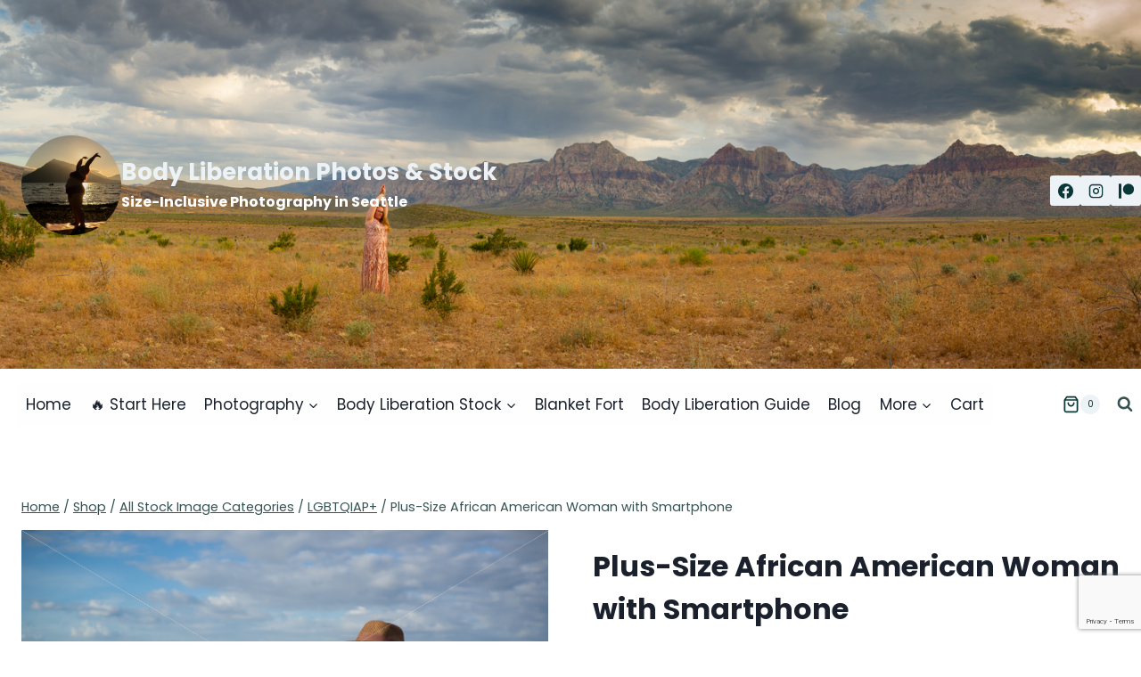

--- FILE ---
content_type: text/html; charset=utf-8
request_url: https://www.google.com/recaptcha/api2/anchor?ar=1&k=6LefZl8pAAAAAEU4tMPFrY_kAojY_U96AeoXYt-A&co=aHR0cHM6Ly9ib2R5bGliZXJhdGlvbnBob3Rvcy5jb206NDQz&hl=en&v=PoyoqOPhxBO7pBk68S4YbpHZ&size=invisible&anchor-ms=20000&execute-ms=30000&cb=rvg6dh1txm7b
body_size: 48471
content:
<!DOCTYPE HTML><html dir="ltr" lang="en"><head><meta http-equiv="Content-Type" content="text/html; charset=UTF-8">
<meta http-equiv="X-UA-Compatible" content="IE=edge">
<title>reCAPTCHA</title>
<style type="text/css">
/* cyrillic-ext */
@font-face {
  font-family: 'Roboto';
  font-style: normal;
  font-weight: 400;
  font-stretch: 100%;
  src: url(//fonts.gstatic.com/s/roboto/v48/KFO7CnqEu92Fr1ME7kSn66aGLdTylUAMa3GUBHMdazTgWw.woff2) format('woff2');
  unicode-range: U+0460-052F, U+1C80-1C8A, U+20B4, U+2DE0-2DFF, U+A640-A69F, U+FE2E-FE2F;
}
/* cyrillic */
@font-face {
  font-family: 'Roboto';
  font-style: normal;
  font-weight: 400;
  font-stretch: 100%;
  src: url(//fonts.gstatic.com/s/roboto/v48/KFO7CnqEu92Fr1ME7kSn66aGLdTylUAMa3iUBHMdazTgWw.woff2) format('woff2');
  unicode-range: U+0301, U+0400-045F, U+0490-0491, U+04B0-04B1, U+2116;
}
/* greek-ext */
@font-face {
  font-family: 'Roboto';
  font-style: normal;
  font-weight: 400;
  font-stretch: 100%;
  src: url(//fonts.gstatic.com/s/roboto/v48/KFO7CnqEu92Fr1ME7kSn66aGLdTylUAMa3CUBHMdazTgWw.woff2) format('woff2');
  unicode-range: U+1F00-1FFF;
}
/* greek */
@font-face {
  font-family: 'Roboto';
  font-style: normal;
  font-weight: 400;
  font-stretch: 100%;
  src: url(//fonts.gstatic.com/s/roboto/v48/KFO7CnqEu92Fr1ME7kSn66aGLdTylUAMa3-UBHMdazTgWw.woff2) format('woff2');
  unicode-range: U+0370-0377, U+037A-037F, U+0384-038A, U+038C, U+038E-03A1, U+03A3-03FF;
}
/* math */
@font-face {
  font-family: 'Roboto';
  font-style: normal;
  font-weight: 400;
  font-stretch: 100%;
  src: url(//fonts.gstatic.com/s/roboto/v48/KFO7CnqEu92Fr1ME7kSn66aGLdTylUAMawCUBHMdazTgWw.woff2) format('woff2');
  unicode-range: U+0302-0303, U+0305, U+0307-0308, U+0310, U+0312, U+0315, U+031A, U+0326-0327, U+032C, U+032F-0330, U+0332-0333, U+0338, U+033A, U+0346, U+034D, U+0391-03A1, U+03A3-03A9, U+03B1-03C9, U+03D1, U+03D5-03D6, U+03F0-03F1, U+03F4-03F5, U+2016-2017, U+2034-2038, U+203C, U+2040, U+2043, U+2047, U+2050, U+2057, U+205F, U+2070-2071, U+2074-208E, U+2090-209C, U+20D0-20DC, U+20E1, U+20E5-20EF, U+2100-2112, U+2114-2115, U+2117-2121, U+2123-214F, U+2190, U+2192, U+2194-21AE, U+21B0-21E5, U+21F1-21F2, U+21F4-2211, U+2213-2214, U+2216-22FF, U+2308-230B, U+2310, U+2319, U+231C-2321, U+2336-237A, U+237C, U+2395, U+239B-23B7, U+23D0, U+23DC-23E1, U+2474-2475, U+25AF, U+25B3, U+25B7, U+25BD, U+25C1, U+25CA, U+25CC, U+25FB, U+266D-266F, U+27C0-27FF, U+2900-2AFF, U+2B0E-2B11, U+2B30-2B4C, U+2BFE, U+3030, U+FF5B, U+FF5D, U+1D400-1D7FF, U+1EE00-1EEFF;
}
/* symbols */
@font-face {
  font-family: 'Roboto';
  font-style: normal;
  font-weight: 400;
  font-stretch: 100%;
  src: url(//fonts.gstatic.com/s/roboto/v48/KFO7CnqEu92Fr1ME7kSn66aGLdTylUAMaxKUBHMdazTgWw.woff2) format('woff2');
  unicode-range: U+0001-000C, U+000E-001F, U+007F-009F, U+20DD-20E0, U+20E2-20E4, U+2150-218F, U+2190, U+2192, U+2194-2199, U+21AF, U+21E6-21F0, U+21F3, U+2218-2219, U+2299, U+22C4-22C6, U+2300-243F, U+2440-244A, U+2460-24FF, U+25A0-27BF, U+2800-28FF, U+2921-2922, U+2981, U+29BF, U+29EB, U+2B00-2BFF, U+4DC0-4DFF, U+FFF9-FFFB, U+10140-1018E, U+10190-1019C, U+101A0, U+101D0-101FD, U+102E0-102FB, U+10E60-10E7E, U+1D2C0-1D2D3, U+1D2E0-1D37F, U+1F000-1F0FF, U+1F100-1F1AD, U+1F1E6-1F1FF, U+1F30D-1F30F, U+1F315, U+1F31C, U+1F31E, U+1F320-1F32C, U+1F336, U+1F378, U+1F37D, U+1F382, U+1F393-1F39F, U+1F3A7-1F3A8, U+1F3AC-1F3AF, U+1F3C2, U+1F3C4-1F3C6, U+1F3CA-1F3CE, U+1F3D4-1F3E0, U+1F3ED, U+1F3F1-1F3F3, U+1F3F5-1F3F7, U+1F408, U+1F415, U+1F41F, U+1F426, U+1F43F, U+1F441-1F442, U+1F444, U+1F446-1F449, U+1F44C-1F44E, U+1F453, U+1F46A, U+1F47D, U+1F4A3, U+1F4B0, U+1F4B3, U+1F4B9, U+1F4BB, U+1F4BF, U+1F4C8-1F4CB, U+1F4D6, U+1F4DA, U+1F4DF, U+1F4E3-1F4E6, U+1F4EA-1F4ED, U+1F4F7, U+1F4F9-1F4FB, U+1F4FD-1F4FE, U+1F503, U+1F507-1F50B, U+1F50D, U+1F512-1F513, U+1F53E-1F54A, U+1F54F-1F5FA, U+1F610, U+1F650-1F67F, U+1F687, U+1F68D, U+1F691, U+1F694, U+1F698, U+1F6AD, U+1F6B2, U+1F6B9-1F6BA, U+1F6BC, U+1F6C6-1F6CF, U+1F6D3-1F6D7, U+1F6E0-1F6EA, U+1F6F0-1F6F3, U+1F6F7-1F6FC, U+1F700-1F7FF, U+1F800-1F80B, U+1F810-1F847, U+1F850-1F859, U+1F860-1F887, U+1F890-1F8AD, U+1F8B0-1F8BB, U+1F8C0-1F8C1, U+1F900-1F90B, U+1F93B, U+1F946, U+1F984, U+1F996, U+1F9E9, U+1FA00-1FA6F, U+1FA70-1FA7C, U+1FA80-1FA89, U+1FA8F-1FAC6, U+1FACE-1FADC, U+1FADF-1FAE9, U+1FAF0-1FAF8, U+1FB00-1FBFF;
}
/* vietnamese */
@font-face {
  font-family: 'Roboto';
  font-style: normal;
  font-weight: 400;
  font-stretch: 100%;
  src: url(//fonts.gstatic.com/s/roboto/v48/KFO7CnqEu92Fr1ME7kSn66aGLdTylUAMa3OUBHMdazTgWw.woff2) format('woff2');
  unicode-range: U+0102-0103, U+0110-0111, U+0128-0129, U+0168-0169, U+01A0-01A1, U+01AF-01B0, U+0300-0301, U+0303-0304, U+0308-0309, U+0323, U+0329, U+1EA0-1EF9, U+20AB;
}
/* latin-ext */
@font-face {
  font-family: 'Roboto';
  font-style: normal;
  font-weight: 400;
  font-stretch: 100%;
  src: url(//fonts.gstatic.com/s/roboto/v48/KFO7CnqEu92Fr1ME7kSn66aGLdTylUAMa3KUBHMdazTgWw.woff2) format('woff2');
  unicode-range: U+0100-02BA, U+02BD-02C5, U+02C7-02CC, U+02CE-02D7, U+02DD-02FF, U+0304, U+0308, U+0329, U+1D00-1DBF, U+1E00-1E9F, U+1EF2-1EFF, U+2020, U+20A0-20AB, U+20AD-20C0, U+2113, U+2C60-2C7F, U+A720-A7FF;
}
/* latin */
@font-face {
  font-family: 'Roboto';
  font-style: normal;
  font-weight: 400;
  font-stretch: 100%;
  src: url(//fonts.gstatic.com/s/roboto/v48/KFO7CnqEu92Fr1ME7kSn66aGLdTylUAMa3yUBHMdazQ.woff2) format('woff2');
  unicode-range: U+0000-00FF, U+0131, U+0152-0153, U+02BB-02BC, U+02C6, U+02DA, U+02DC, U+0304, U+0308, U+0329, U+2000-206F, U+20AC, U+2122, U+2191, U+2193, U+2212, U+2215, U+FEFF, U+FFFD;
}
/* cyrillic-ext */
@font-face {
  font-family: 'Roboto';
  font-style: normal;
  font-weight: 500;
  font-stretch: 100%;
  src: url(//fonts.gstatic.com/s/roboto/v48/KFO7CnqEu92Fr1ME7kSn66aGLdTylUAMa3GUBHMdazTgWw.woff2) format('woff2');
  unicode-range: U+0460-052F, U+1C80-1C8A, U+20B4, U+2DE0-2DFF, U+A640-A69F, U+FE2E-FE2F;
}
/* cyrillic */
@font-face {
  font-family: 'Roboto';
  font-style: normal;
  font-weight: 500;
  font-stretch: 100%;
  src: url(//fonts.gstatic.com/s/roboto/v48/KFO7CnqEu92Fr1ME7kSn66aGLdTylUAMa3iUBHMdazTgWw.woff2) format('woff2');
  unicode-range: U+0301, U+0400-045F, U+0490-0491, U+04B0-04B1, U+2116;
}
/* greek-ext */
@font-face {
  font-family: 'Roboto';
  font-style: normal;
  font-weight: 500;
  font-stretch: 100%;
  src: url(//fonts.gstatic.com/s/roboto/v48/KFO7CnqEu92Fr1ME7kSn66aGLdTylUAMa3CUBHMdazTgWw.woff2) format('woff2');
  unicode-range: U+1F00-1FFF;
}
/* greek */
@font-face {
  font-family: 'Roboto';
  font-style: normal;
  font-weight: 500;
  font-stretch: 100%;
  src: url(//fonts.gstatic.com/s/roboto/v48/KFO7CnqEu92Fr1ME7kSn66aGLdTylUAMa3-UBHMdazTgWw.woff2) format('woff2');
  unicode-range: U+0370-0377, U+037A-037F, U+0384-038A, U+038C, U+038E-03A1, U+03A3-03FF;
}
/* math */
@font-face {
  font-family: 'Roboto';
  font-style: normal;
  font-weight: 500;
  font-stretch: 100%;
  src: url(//fonts.gstatic.com/s/roboto/v48/KFO7CnqEu92Fr1ME7kSn66aGLdTylUAMawCUBHMdazTgWw.woff2) format('woff2');
  unicode-range: U+0302-0303, U+0305, U+0307-0308, U+0310, U+0312, U+0315, U+031A, U+0326-0327, U+032C, U+032F-0330, U+0332-0333, U+0338, U+033A, U+0346, U+034D, U+0391-03A1, U+03A3-03A9, U+03B1-03C9, U+03D1, U+03D5-03D6, U+03F0-03F1, U+03F4-03F5, U+2016-2017, U+2034-2038, U+203C, U+2040, U+2043, U+2047, U+2050, U+2057, U+205F, U+2070-2071, U+2074-208E, U+2090-209C, U+20D0-20DC, U+20E1, U+20E5-20EF, U+2100-2112, U+2114-2115, U+2117-2121, U+2123-214F, U+2190, U+2192, U+2194-21AE, U+21B0-21E5, U+21F1-21F2, U+21F4-2211, U+2213-2214, U+2216-22FF, U+2308-230B, U+2310, U+2319, U+231C-2321, U+2336-237A, U+237C, U+2395, U+239B-23B7, U+23D0, U+23DC-23E1, U+2474-2475, U+25AF, U+25B3, U+25B7, U+25BD, U+25C1, U+25CA, U+25CC, U+25FB, U+266D-266F, U+27C0-27FF, U+2900-2AFF, U+2B0E-2B11, U+2B30-2B4C, U+2BFE, U+3030, U+FF5B, U+FF5D, U+1D400-1D7FF, U+1EE00-1EEFF;
}
/* symbols */
@font-face {
  font-family: 'Roboto';
  font-style: normal;
  font-weight: 500;
  font-stretch: 100%;
  src: url(//fonts.gstatic.com/s/roboto/v48/KFO7CnqEu92Fr1ME7kSn66aGLdTylUAMaxKUBHMdazTgWw.woff2) format('woff2');
  unicode-range: U+0001-000C, U+000E-001F, U+007F-009F, U+20DD-20E0, U+20E2-20E4, U+2150-218F, U+2190, U+2192, U+2194-2199, U+21AF, U+21E6-21F0, U+21F3, U+2218-2219, U+2299, U+22C4-22C6, U+2300-243F, U+2440-244A, U+2460-24FF, U+25A0-27BF, U+2800-28FF, U+2921-2922, U+2981, U+29BF, U+29EB, U+2B00-2BFF, U+4DC0-4DFF, U+FFF9-FFFB, U+10140-1018E, U+10190-1019C, U+101A0, U+101D0-101FD, U+102E0-102FB, U+10E60-10E7E, U+1D2C0-1D2D3, U+1D2E0-1D37F, U+1F000-1F0FF, U+1F100-1F1AD, U+1F1E6-1F1FF, U+1F30D-1F30F, U+1F315, U+1F31C, U+1F31E, U+1F320-1F32C, U+1F336, U+1F378, U+1F37D, U+1F382, U+1F393-1F39F, U+1F3A7-1F3A8, U+1F3AC-1F3AF, U+1F3C2, U+1F3C4-1F3C6, U+1F3CA-1F3CE, U+1F3D4-1F3E0, U+1F3ED, U+1F3F1-1F3F3, U+1F3F5-1F3F7, U+1F408, U+1F415, U+1F41F, U+1F426, U+1F43F, U+1F441-1F442, U+1F444, U+1F446-1F449, U+1F44C-1F44E, U+1F453, U+1F46A, U+1F47D, U+1F4A3, U+1F4B0, U+1F4B3, U+1F4B9, U+1F4BB, U+1F4BF, U+1F4C8-1F4CB, U+1F4D6, U+1F4DA, U+1F4DF, U+1F4E3-1F4E6, U+1F4EA-1F4ED, U+1F4F7, U+1F4F9-1F4FB, U+1F4FD-1F4FE, U+1F503, U+1F507-1F50B, U+1F50D, U+1F512-1F513, U+1F53E-1F54A, U+1F54F-1F5FA, U+1F610, U+1F650-1F67F, U+1F687, U+1F68D, U+1F691, U+1F694, U+1F698, U+1F6AD, U+1F6B2, U+1F6B9-1F6BA, U+1F6BC, U+1F6C6-1F6CF, U+1F6D3-1F6D7, U+1F6E0-1F6EA, U+1F6F0-1F6F3, U+1F6F7-1F6FC, U+1F700-1F7FF, U+1F800-1F80B, U+1F810-1F847, U+1F850-1F859, U+1F860-1F887, U+1F890-1F8AD, U+1F8B0-1F8BB, U+1F8C0-1F8C1, U+1F900-1F90B, U+1F93B, U+1F946, U+1F984, U+1F996, U+1F9E9, U+1FA00-1FA6F, U+1FA70-1FA7C, U+1FA80-1FA89, U+1FA8F-1FAC6, U+1FACE-1FADC, U+1FADF-1FAE9, U+1FAF0-1FAF8, U+1FB00-1FBFF;
}
/* vietnamese */
@font-face {
  font-family: 'Roboto';
  font-style: normal;
  font-weight: 500;
  font-stretch: 100%;
  src: url(//fonts.gstatic.com/s/roboto/v48/KFO7CnqEu92Fr1ME7kSn66aGLdTylUAMa3OUBHMdazTgWw.woff2) format('woff2');
  unicode-range: U+0102-0103, U+0110-0111, U+0128-0129, U+0168-0169, U+01A0-01A1, U+01AF-01B0, U+0300-0301, U+0303-0304, U+0308-0309, U+0323, U+0329, U+1EA0-1EF9, U+20AB;
}
/* latin-ext */
@font-face {
  font-family: 'Roboto';
  font-style: normal;
  font-weight: 500;
  font-stretch: 100%;
  src: url(//fonts.gstatic.com/s/roboto/v48/KFO7CnqEu92Fr1ME7kSn66aGLdTylUAMa3KUBHMdazTgWw.woff2) format('woff2');
  unicode-range: U+0100-02BA, U+02BD-02C5, U+02C7-02CC, U+02CE-02D7, U+02DD-02FF, U+0304, U+0308, U+0329, U+1D00-1DBF, U+1E00-1E9F, U+1EF2-1EFF, U+2020, U+20A0-20AB, U+20AD-20C0, U+2113, U+2C60-2C7F, U+A720-A7FF;
}
/* latin */
@font-face {
  font-family: 'Roboto';
  font-style: normal;
  font-weight: 500;
  font-stretch: 100%;
  src: url(//fonts.gstatic.com/s/roboto/v48/KFO7CnqEu92Fr1ME7kSn66aGLdTylUAMa3yUBHMdazQ.woff2) format('woff2');
  unicode-range: U+0000-00FF, U+0131, U+0152-0153, U+02BB-02BC, U+02C6, U+02DA, U+02DC, U+0304, U+0308, U+0329, U+2000-206F, U+20AC, U+2122, U+2191, U+2193, U+2212, U+2215, U+FEFF, U+FFFD;
}
/* cyrillic-ext */
@font-face {
  font-family: 'Roboto';
  font-style: normal;
  font-weight: 900;
  font-stretch: 100%;
  src: url(//fonts.gstatic.com/s/roboto/v48/KFO7CnqEu92Fr1ME7kSn66aGLdTylUAMa3GUBHMdazTgWw.woff2) format('woff2');
  unicode-range: U+0460-052F, U+1C80-1C8A, U+20B4, U+2DE0-2DFF, U+A640-A69F, U+FE2E-FE2F;
}
/* cyrillic */
@font-face {
  font-family: 'Roboto';
  font-style: normal;
  font-weight: 900;
  font-stretch: 100%;
  src: url(//fonts.gstatic.com/s/roboto/v48/KFO7CnqEu92Fr1ME7kSn66aGLdTylUAMa3iUBHMdazTgWw.woff2) format('woff2');
  unicode-range: U+0301, U+0400-045F, U+0490-0491, U+04B0-04B1, U+2116;
}
/* greek-ext */
@font-face {
  font-family: 'Roboto';
  font-style: normal;
  font-weight: 900;
  font-stretch: 100%;
  src: url(//fonts.gstatic.com/s/roboto/v48/KFO7CnqEu92Fr1ME7kSn66aGLdTylUAMa3CUBHMdazTgWw.woff2) format('woff2');
  unicode-range: U+1F00-1FFF;
}
/* greek */
@font-face {
  font-family: 'Roboto';
  font-style: normal;
  font-weight: 900;
  font-stretch: 100%;
  src: url(//fonts.gstatic.com/s/roboto/v48/KFO7CnqEu92Fr1ME7kSn66aGLdTylUAMa3-UBHMdazTgWw.woff2) format('woff2');
  unicode-range: U+0370-0377, U+037A-037F, U+0384-038A, U+038C, U+038E-03A1, U+03A3-03FF;
}
/* math */
@font-face {
  font-family: 'Roboto';
  font-style: normal;
  font-weight: 900;
  font-stretch: 100%;
  src: url(//fonts.gstatic.com/s/roboto/v48/KFO7CnqEu92Fr1ME7kSn66aGLdTylUAMawCUBHMdazTgWw.woff2) format('woff2');
  unicode-range: U+0302-0303, U+0305, U+0307-0308, U+0310, U+0312, U+0315, U+031A, U+0326-0327, U+032C, U+032F-0330, U+0332-0333, U+0338, U+033A, U+0346, U+034D, U+0391-03A1, U+03A3-03A9, U+03B1-03C9, U+03D1, U+03D5-03D6, U+03F0-03F1, U+03F4-03F5, U+2016-2017, U+2034-2038, U+203C, U+2040, U+2043, U+2047, U+2050, U+2057, U+205F, U+2070-2071, U+2074-208E, U+2090-209C, U+20D0-20DC, U+20E1, U+20E5-20EF, U+2100-2112, U+2114-2115, U+2117-2121, U+2123-214F, U+2190, U+2192, U+2194-21AE, U+21B0-21E5, U+21F1-21F2, U+21F4-2211, U+2213-2214, U+2216-22FF, U+2308-230B, U+2310, U+2319, U+231C-2321, U+2336-237A, U+237C, U+2395, U+239B-23B7, U+23D0, U+23DC-23E1, U+2474-2475, U+25AF, U+25B3, U+25B7, U+25BD, U+25C1, U+25CA, U+25CC, U+25FB, U+266D-266F, U+27C0-27FF, U+2900-2AFF, U+2B0E-2B11, U+2B30-2B4C, U+2BFE, U+3030, U+FF5B, U+FF5D, U+1D400-1D7FF, U+1EE00-1EEFF;
}
/* symbols */
@font-face {
  font-family: 'Roboto';
  font-style: normal;
  font-weight: 900;
  font-stretch: 100%;
  src: url(//fonts.gstatic.com/s/roboto/v48/KFO7CnqEu92Fr1ME7kSn66aGLdTylUAMaxKUBHMdazTgWw.woff2) format('woff2');
  unicode-range: U+0001-000C, U+000E-001F, U+007F-009F, U+20DD-20E0, U+20E2-20E4, U+2150-218F, U+2190, U+2192, U+2194-2199, U+21AF, U+21E6-21F0, U+21F3, U+2218-2219, U+2299, U+22C4-22C6, U+2300-243F, U+2440-244A, U+2460-24FF, U+25A0-27BF, U+2800-28FF, U+2921-2922, U+2981, U+29BF, U+29EB, U+2B00-2BFF, U+4DC0-4DFF, U+FFF9-FFFB, U+10140-1018E, U+10190-1019C, U+101A0, U+101D0-101FD, U+102E0-102FB, U+10E60-10E7E, U+1D2C0-1D2D3, U+1D2E0-1D37F, U+1F000-1F0FF, U+1F100-1F1AD, U+1F1E6-1F1FF, U+1F30D-1F30F, U+1F315, U+1F31C, U+1F31E, U+1F320-1F32C, U+1F336, U+1F378, U+1F37D, U+1F382, U+1F393-1F39F, U+1F3A7-1F3A8, U+1F3AC-1F3AF, U+1F3C2, U+1F3C4-1F3C6, U+1F3CA-1F3CE, U+1F3D4-1F3E0, U+1F3ED, U+1F3F1-1F3F3, U+1F3F5-1F3F7, U+1F408, U+1F415, U+1F41F, U+1F426, U+1F43F, U+1F441-1F442, U+1F444, U+1F446-1F449, U+1F44C-1F44E, U+1F453, U+1F46A, U+1F47D, U+1F4A3, U+1F4B0, U+1F4B3, U+1F4B9, U+1F4BB, U+1F4BF, U+1F4C8-1F4CB, U+1F4D6, U+1F4DA, U+1F4DF, U+1F4E3-1F4E6, U+1F4EA-1F4ED, U+1F4F7, U+1F4F9-1F4FB, U+1F4FD-1F4FE, U+1F503, U+1F507-1F50B, U+1F50D, U+1F512-1F513, U+1F53E-1F54A, U+1F54F-1F5FA, U+1F610, U+1F650-1F67F, U+1F687, U+1F68D, U+1F691, U+1F694, U+1F698, U+1F6AD, U+1F6B2, U+1F6B9-1F6BA, U+1F6BC, U+1F6C6-1F6CF, U+1F6D3-1F6D7, U+1F6E0-1F6EA, U+1F6F0-1F6F3, U+1F6F7-1F6FC, U+1F700-1F7FF, U+1F800-1F80B, U+1F810-1F847, U+1F850-1F859, U+1F860-1F887, U+1F890-1F8AD, U+1F8B0-1F8BB, U+1F8C0-1F8C1, U+1F900-1F90B, U+1F93B, U+1F946, U+1F984, U+1F996, U+1F9E9, U+1FA00-1FA6F, U+1FA70-1FA7C, U+1FA80-1FA89, U+1FA8F-1FAC6, U+1FACE-1FADC, U+1FADF-1FAE9, U+1FAF0-1FAF8, U+1FB00-1FBFF;
}
/* vietnamese */
@font-face {
  font-family: 'Roboto';
  font-style: normal;
  font-weight: 900;
  font-stretch: 100%;
  src: url(//fonts.gstatic.com/s/roboto/v48/KFO7CnqEu92Fr1ME7kSn66aGLdTylUAMa3OUBHMdazTgWw.woff2) format('woff2');
  unicode-range: U+0102-0103, U+0110-0111, U+0128-0129, U+0168-0169, U+01A0-01A1, U+01AF-01B0, U+0300-0301, U+0303-0304, U+0308-0309, U+0323, U+0329, U+1EA0-1EF9, U+20AB;
}
/* latin-ext */
@font-face {
  font-family: 'Roboto';
  font-style: normal;
  font-weight: 900;
  font-stretch: 100%;
  src: url(//fonts.gstatic.com/s/roboto/v48/KFO7CnqEu92Fr1ME7kSn66aGLdTylUAMa3KUBHMdazTgWw.woff2) format('woff2');
  unicode-range: U+0100-02BA, U+02BD-02C5, U+02C7-02CC, U+02CE-02D7, U+02DD-02FF, U+0304, U+0308, U+0329, U+1D00-1DBF, U+1E00-1E9F, U+1EF2-1EFF, U+2020, U+20A0-20AB, U+20AD-20C0, U+2113, U+2C60-2C7F, U+A720-A7FF;
}
/* latin */
@font-face {
  font-family: 'Roboto';
  font-style: normal;
  font-weight: 900;
  font-stretch: 100%;
  src: url(//fonts.gstatic.com/s/roboto/v48/KFO7CnqEu92Fr1ME7kSn66aGLdTylUAMa3yUBHMdazQ.woff2) format('woff2');
  unicode-range: U+0000-00FF, U+0131, U+0152-0153, U+02BB-02BC, U+02C6, U+02DA, U+02DC, U+0304, U+0308, U+0329, U+2000-206F, U+20AC, U+2122, U+2191, U+2193, U+2212, U+2215, U+FEFF, U+FFFD;
}

</style>
<link rel="stylesheet" type="text/css" href="https://www.gstatic.com/recaptcha/releases/PoyoqOPhxBO7pBk68S4YbpHZ/styles__ltr.css">
<script nonce="NEyg6FvJHrjrvvk3Cf_qKg" type="text/javascript">window['__recaptcha_api'] = 'https://www.google.com/recaptcha/api2/';</script>
<script type="text/javascript" src="https://www.gstatic.com/recaptcha/releases/PoyoqOPhxBO7pBk68S4YbpHZ/recaptcha__en.js" nonce="NEyg6FvJHrjrvvk3Cf_qKg">
      
    </script></head>
<body><div id="rc-anchor-alert" class="rc-anchor-alert"></div>
<input type="hidden" id="recaptcha-token" value="[base64]">
<script type="text/javascript" nonce="NEyg6FvJHrjrvvk3Cf_qKg">
      recaptcha.anchor.Main.init("[\x22ainput\x22,[\x22bgdata\x22,\x22\x22,\[base64]/[base64]/[base64]/[base64]/[base64]/UltsKytdPUU6KEU8MjA0OD9SW2wrK109RT4+NnwxOTI6KChFJjY0NTEyKT09NTUyOTYmJk0rMTxjLmxlbmd0aCYmKGMuY2hhckNvZGVBdChNKzEpJjY0NTEyKT09NTYzMjA/[base64]/[base64]/[base64]/[base64]/[base64]/[base64]/[base64]\x22,\[base64]\\u003d\x22,\x22w6IsCG0dOSx0worClDQRcG7CsXU3AMKVWB48OUhbfw91HcOTw4bCqcKnw4Fsw7EOfcKmNcOuwrVBwrHDoMO0LgwmEjnDjcOJw4JKZcO5wqXCmEZ2w67DpxHChMKpFsKFw6h0HkMPKDtNwppSZALDqcKnOcOmUcKCdsKkwpDDv8OYeGxpChHCncOcUX/CoG/DnwAnw4JbCMOrwrFHw4rCj35xw7HDhMKAwrZUH8K+wpnCk3LDhsK9w7Z+PDQFwoTCscO6wrPChwI3WUIuKWPCmMKcwrHCqMONwqdKw7IWw67ChMOJw59sd0/[base64]/DmMKOwpTDhkk0V2wvwpc4wrkmw5/[base64]/Cill1w5h6wrzClidgwoHCijDDn3M7WTzDiTPDjzZzw6IxbcKMI8KSLXjDosOXwpHCusK4wrnDgcOuLcKrasOgwpN+wp3DjcKiwpITwobDvMKJBkLCkQk/woXDqxDCv1bCsMK0wrM6wpDComTCqT9YJcOXw7fChsOeJSrCjsOXwp4qw4jChg3Ch8OEfMOUwpDDgsKswpYVAsOEAsOsw6fDqgTCqMOiwq/CmU7DgTgvVcO4ScKqY8Khw5g2wq/[base64]/CimrCjsKWwqQnwrHDmnzCnFJvwphmwrPDmQIWwrcaw5XCllPCmQd6A0twcgwswqbCnMOTA8KFX28jTcODwo/CrMOYw6PCiMOVwqcuIAXDlyUmw6YgWcOtwrTDrW7CnsKcw4kAw7PCv8KcYkDCtcKMw5fDi0wKN1vCrMOPwrJFNmETSMKMw6fCnsOhPVMWw6jCksOJw6jCksKbw5oPOsOeTsOLw7cuw5/DnWRUZQJVCsO0YGzDrsOjQkhEw5vCjMKrw7t4HjXCsg3CkMO9CsOITD3CgE9iw6YDOUfDosOsA8KNA0pXd8KeODBgwrQTw6/[base64]/[base64]/Cu8Ohw5IcV2bChMKawqxFVsOJwqDCs2nDuXRXwp9yw7oFwqDCo0Bhw5HDlk7Ds8OpaXEgH0QBw4XDhWwNw7huEBkfXw55wqlCw53CoTDDrA7CtXlBw7oOwogxw4RFYcKNCX/[base64]/DkAfDkC3CvQBLDhh8wrdcBSfDomUCc8KQwqkSNcK3w6Bbw6hyw4nCgsOkwozDgyLClBDClwcowrFMwrzCvsOLw5HCjxE/wo/[base64]/DkSYew4wAwrExbz7DqAc8w7FMMsOswrJaDMOTwoNSw6R/f8OYA0wxD8KkMsKrVEYCw65eI13DssOfW8KhwqHDsxnDuH3DksO3w5jDogFoLMOdwpDCiMKWZcKTw7B+woHDs8OyR8KcXMKMw4HDlMO1ZmkfwqUgO8KIM8OLw53DlsKXPyFZasKIUsOzw78qwr/DosOgAcKhdMKBWGDDkMK1woFxbcKHHWBtCMOdw6RtwqwEXcKzJsOYwqQZwrYVw7TDn8KtQw7DicK1wq8/[base64]/wrbDvxoIZV5Tb8KHI8OndHPCqn7Cu8O3UzPCgMKLHcOSfsOMwpZ+BMK/[base64]/[base64]/XR9fw7vCtBdKaU3CnVPCiMO2w7Uxw5bDlsOuMcOgwrcqwoTCvhNjwq3DgVrClhZew4Rnw4JqTMKmcsOPesKTwoo4w7/CqEImwrPDqBxVw5cpw45IHcOQw5kYMcKPMMOnwqNoAMKjCzDCgC/[base64]/DtMOoWQgBw5k6wpjCiMKqY38VC8OXwrUdBMObPj4Nw53Di8Ocw4N2c8OhS8Kzwokbw5cJTMOSw4srw4fCssOwPGfCqMKFw6o7wpd9w6vCuMKnJH1uMcO/[base64]/CjFlVZsKPPU8YP8OdSsK4blTCvyvDssKAQWBBwqoHw6QDRMKPw4fDrsKrcFPCtsOGw6Q6w7lwwo5UW0zCtcOYwq8Gw6LDuhrCuCHClcO1J8OiZTN6VWl5wrfDtSgzwp7Dq8ORwq7CtGcQdhTCjcO9DsOTwphlWn03SsK6LsOUNidiVH3Ds8OiNU1/[base64]/[base64]/DqMOYw5tIw6bDssOhd8KYwobCqFXCj3pIwo/DmcOQw6TDtBbDvsOTwpvCr8OzVcK0JcK9fsOcwrLDlsOdRMKPw7fChsKNw4kafUXCt3zDkBx3w5pyUcOTwqhSdsOYw4sYM8K8EMOhw6xbw4ZZBxLCkMOlGS/DjCLDoi7Cm8KvccKGwpYfw7zDnBZpYRonw7QYwrNkNsO3Z2PDrEdRXWvCr8KEwoBRA8KrbMKTw4MZRsK+wq5jO1FAwoTCiMKDZ3/DpsOaw5jDs8OtQXZmw6RPThs2LlrDpxVPfHt4wrPDgW8tZz0PUcOLw77CrMKHw7nCuGImCwTCqMK4ecKbF8Olw7vCvx84w5AYeH/Cm1kYwqfChiM+w47DrjjCm8OPecKww78Vw7h/wpgkwoxTwoFlw7/CrxY5McOUaMOMBAnChEnDkTtndgMXw4EdwpMXw4Baw4lEw6fDsMKXfsK5woDCj0txw5A1wo/CliArwpd3w4DCvcOvBRnCngdsIsOdwpU4w4gTw7/DsX3DlMKBw4AUGG56wqAtw6Fkwqw9CT4ewrPDq8KnP8O7w7/[base64]/wp4FUEfCicODYTjCjsK+E8OzQUjClMOzNTkZZ8OzeFXCi8OySMKpw7rCvhpYwrjCpGQDeMO8MMOgHFE9wp/[base64]/NzfCoTMrw5jDrmELw7lFw4/CmEA/[base64]/Cs8K/esKXDjwSwq5OwpdUF8KvR8Ouw5/ClsKiw6LDnSMiAsKbGHbDhW9VEVQIwohiH1cIXcKxHmlBbQJPf0NbSQQRKsO0BQ1mwqzDp3bDucK6w7EVw7fDsBvColJXfMK2w73Cr0ZfIcKNMGTDgMOjw5w+w7DCsCgTwoXCvMOWw5TDkcOnesKiwr7DjnRUMcORw4hxw4FYwoh/JUs4WWYTLcK4wr3Cu8KnDMOIwrLCoSl/w4XClmErwrcNw51vwrl9cMOBN8KxwpcqQcKZwo8kSGRnw7k4TmdUw5QAK8OgwrLClBvDrcK0w6jDpxDCi3/CrcOOdcOlXsKEwrwywq0NG8KowpMSRsK0wrknw4LDsSbDvmRsTADDpToKHcKBwqPDnMOeXETCiQJCwo0bw74ywpjCjT8PSH3DkcOmwqA6w6/[base64]/CjkfDsXTDksK+w6ktwqZER8OgwqfCmCYzw753D1o+wrFKDxAQYm1WwrlDfMKeGsKHJHktdcKpLB7CnnfCkgvDt8K0wo3CicKJwqNswrgWaMKlTcOxRwoWwpRNwqMXIQ/Cs8OiLF91woHDk3/[base64]/[base64]/SV/CpnDDjnPCsS3CsmpOwosnw4PDnBvDlCURw7FLw5jCuUvDnsO4WmzCo1LCkcO5wp/DvcKRGnrDjcKnw4YlwrfDjcKcw73DmxJxMRIiw5t9w4UvASfCiAMDw4bChMOdMjIoLcKZw7/CrllwwpQjX8ONwrYSW3jCmHbDgcOCZMKjUh8EB8OUwoUFwqLDhiN6OiMQPg46wqHDvFQ8w7kKwodEYU/[base64]/DmcOdQFQePH4bw6QNKyTCvcO7LMOAw5DCpMOKw6XDsMOCG8OTJyzDo8KPPsOnfzrDjMKwwq59wpvDvsOow6bCkDbCqC/DiMKVZn3ClGLCkQxjwpfCm8OBw74Uwq3CnsOJMcKawrrDkcKkwqFoUsKDwpzDngbDulnDqWPDsh3Dv8OzfcKbwp/DpcOrwqzCm8KAw4TDq2/DuMOUAcKLdjLCl8K2DcKow4MXXndUEsO4a8KkcFEqUkTDnsK+wrfCosOSwq0zw4dGEDDDnXXDtk7Dq8O/wqjDkEwbw59MUzcXw4LDtXXDkiJ6VEjDi0ZPw6vDg13DosKdwqzDsWrDmMOiw7s6w4cmwq5nwp/Dk8OWw4/[base64]/DhcKhw4kvBMOlAMKCDlfCgS3DqEIMCgnCssOLwr8lIFAmwrrDoVc9ID3Ckn4/O8KXcFV8w7/DkS/Ck3cMw45Twp9/MzLCh8KdJ1otI2N5w4HDpwZpwrDDlsKiRAbCocKLw7rDqkPDkXrCksKlwr3Ch8K2w6gVPcOnwpjDlmHCh3HDtUzCgQdJwq9Hw5TDlhnDsxQUKcKgR8KswqcSw79uTQ3Ctgl7w59RAcO6OQxawrkpwoB9wrRLwq7DqsOPw4PDj8Kuwqoxw5Bzw6/DlsKoWCTCi8OcL8OLwr5NTsKhUi4ew4VwwpzCpMKcLTNGwq8Sw5vCmldvw5NXAgNXOcKvJFHCmsOFworDqn3Cjh8/B2c4NcKwdsOUwoPDuQ5kYn7CjMOFEMKyVkROVh1Vw6vDjlMJLSkew5jDkcKfw4BrwqHCoic4bRdQw7zDtTcTw6XDtsOIwowBw6E1NV/CpsOXVcOTw6s+eMKcw6x+VAXCuMO8RMOlesONfDbCk3LCizLDoX7CicK/N8KgMcOlC0PDpxTDvhPCi8Ouw4rCqsKDw5I1e8OGwqlgGADCt1fCtiHCrknDs1sSWQbDqsOEw7/[base64]/DqCnChMKUfkDCkVYvwpDCpMORwrlpHMK/w4TDlntZw5thw7/CvsOrRsOsHhzCt8OAQFbDu1QVwqbChUcTwrx3wpghd2DCmUpRw4oPwqETwptVwqFUwrV0E2HChXfCmsKgw6rDtsKzw6wCwplXw71Cw4XCsMKDX28Kw68Aw5sOwpnCjBzDrcOOecKeNF/Ck2syQMOvXwB0WcOwwqbCvhrDkREmw7Y2wqHDgcKRw44bQMKJwq5yw7V9dEc0w4Q0OngCwqvDsw/DgsKZNsO7M8KiMWkVAj0vw5HDjcOrw6F9AMOhwpIxwoBKw7HCicOxLQRJBmXCl8O6w7/CjnvDkMONQsKdMsOdeT7Cv8K0bcOzHsKBAyLDrg11Z3HDs8OmccKjw4XDpMKUFsObw5QMw6Q/[base64]/[base64]/[base64]/DsVvDosO5VsO4w5huwpJPw70YEcKpwqPCon1fMcOBdznDhVrDocKhaSXDkxF5Z3hbTcK1Jjsvwq0Uw6PDrmhzwrjDmsKGw4nDnRoyAsKnwpjDmMKPwo9VwoA/D0YSRj/CpiXCoyjDu1DCmcK2JsO/wrbDnS3ClHouwpcXBsKsE3TCmsOfw7rCk8Kec8KGcT5awqtQwpEgw71FwrQtdsORIi05GTBaIsO+CUTCgMK+w4xBwrXDliZhw5oGwqgLwpFySXQFGHcoCcOMXw/CpGfDnsKaQFlywq7Dt8O8w4EEwrDCi2QtdCQBw4rCqsKDOcOaMsKrw6h/VnLCpRTCkzN2wrJvDcKJw5LDtsKMK8K8G3HDh8ONT8OqJ8KcRmLCscO0w4bClgfDuThGwogzfMOvwoAawrPCkMOpEi7CuMOjwpwWPB9UwrADaBVtw5xlacO8wozDmsOyRkE0D1/Dn8KOw5vDgljCssOEdsK0K2HDgsKrKUvCuCRnFwtWZ8Kjwr/[base64]/DqCI7HcKGS2rClwHCusK0wr40EcKAQ8OPw5h4wrxAw4DDmhthw5U5wo9/YsOkCWdyw5XDisOPcR3Dj8O3wolFwr5Uw58XeQXCjC3DpH3DkiYNLQQkH8KWAsKpw4A9ABrDisK7w4bCvsK4I3zCihnCs8O0DsO/EAnCocKIw4MTwqMYw7bDgmYnwofCiw/Ck8Oywq8oMAB5w7gMwpTDj8OoZDLCjSvClcKwdMOhcGtOwprDpT7ChjU4WcO7w4B1RMO/JX9nwoc3fcOlfcOpJcOZF249woM3wq3DrsO4wrrDoMOdwq5Dw5rDpMKSRsOJPcOnKCvDp17Ck3jCqmV+wq/[base64]/w4oXSVHCv8KWwpLCq8OQwpplCMOdw6LDtFw3wonCvMOGwqHDgEo2PcKWwrIiKyVbIcKMw5jDnMKmw6xEVAJqw5IHw6XCnxnCpyEvIsOlw7XChlXDjcKvZMKpQcORwpARwrY+OWILw7TCiCbDr8KBb8KIw61QwocESsOqwowjwp/DqioBEj49HEtrw7BxYcKawpM2wqrDqMKqwrc1w7jCqD/Dl8K5wonDkCHDlSAlw7kIH2PDo2wfw6nDpG/ChR/DssOjw4bCmcK0IMKUwrlHwrYNcF1bfHBIw6Edw6HDmV3Di8K8wq3DocKcwrTCksK1LU56PyMcN2R3An/DtMKiwoUow4MEY8KJdcOLwoTCusOiRcKgwqnDkHAdK8KcDm/ClGMiw6XCuj/CtH4rQ8O3w5sXw4fCoEpoLhHDkMO1w5MwJsKnw5DDjMOoV8OgwoQmfirCslTDnCFiw5bDs3puX8KfMmHDtEVvw755UsKXZcK3K8KtZEcqwpwdwqFSw7UGw7RlwobDjSdjV3s/eMKPwqpgEMO2wqfChMKjPcKkw4zDmVJ8BMOETsKzfkTCrxknwrltwq7CrEcLTRxEwpLCun8HwpF7BcOxEcOkHXkcAidcwpbCjFJaw6rCkWfCt2XDu8KTT13DnE5EP8KTw69sw74uHMOjN2gFbsObMcKGw4Rzw6w/JCRYdMK/w4fCtcOzccOGJGzClMKhMMOPwpjDrMKqwoU0w7rDvcK1wr8IEmkawo3DsMKkc3LDhMK6YMOAwp8yGsOJF0NxRxPDnsKvRcK/w6TChcOybGDChDTDlW7DtCd8WsOsAsOBwojDosOvwoRowp9oZ0thMMOhwrMREMOgTRbCisKvaVXDlTQaB051A2nClMKnwqEgDQTCt8KCfn/Dlh3CvMKWw5hnBsKPwq3Ck8KhRcO/OWPDq8K8wp0qwoPCt8K1w7bDr0XDmHIxw4IXwqYFw4vDgcKxwq7Dv8KDasKHK8Ouw5t4wqbDusKkwrsNwr7CjBUdYcKjBMKZNkfClMOlIXTCjMOCw7EGw6pgw7UWL8OvasKww6VJw43CpUzCicKLwr/[base64]/CqMKGwqwjDAlTa3LCrMO+f1gKc8KNS0zChMO0wq3DtAAow5XDqnDCr3fChDNKKMK2wonCvip3wpbChQF/woPDuE/[base64]/[base64]/JMO2dcK/wqLDqWnDh3gmwp/ClcKtJ8OsUMO7EcOHb8OSNsKwXsOABD9DccOfCj13LG05woNOFcO9worCoMOEwoXDg1HDgi7CrcOdFMOdcm55woclJQpfKcKzw5dbNcOjw5HCr8OCMEogXcKLwrDCvEt3wo7CkBjCsR0nw61xNyUtwp3DkGtGZlPCsil2wrzCqnfCqGcMwq9xDMO4wprDhx/CkMKBw4w+wrLCrWh0wo9NQsOqfsKTXsKefXTDgil3JXQQMcO2Awg0w5nCuWPCgsOmw5rCk8KoDDscw5tAw6lCeWQQw6LDgS/[base64]/wqZywpwDw5IkWhvCux7DgMKlwoUHw4ZFw4nChGcvw4nCqwbDmsKVw4TCtkfDpxbCmMO1GjFecMOiw7xCwpvCmsOUwpA1wppYw4UsRsOyw6rDg8KACyXCr8OVwrIrw6jDvBwiw7rDs8KUI1A9cB/[base64]/[base64]/DmcOqO8KAdRElaBM0F8OGLg3CucOYw6d8EVMewrTColJiwpLDqsOWUh0udBByw6x3wrbCu8Oow6XCrSjDl8OsCMOKwpXCtGfDuWrDqQ9tWMO7XALCl8KpK8OrwoNQwrfCgWbDiMKuwplswqJHwp3CgGBifcK9Bmp6wrVXw4EowqfCrBUgRsK1w5lgwo/[base64]/w6w2T8K5dcK5GsOMHzt0wqXCiifCu8KQw6nCmMKbWcKhEVgKIwlqcVtXw7M6HnzDicOlwpURfgEvw54XDU7Cg8Otw4TCmUvDhMOjcMOwPsK1wqUbRcOkfzwqRHgLcSvDtSTDkMKofMKdw43Cn8O/USnCgsKnRwXDksKMMWUCXMK0RsOVw7rDoSDDqsOrw6fDpcOKwpTDt2VvARYGwqkYey/Dl8ODwpUuwpYsw7gGwpfCs8K9bg98w6Nvw5jCtHzDmMOzOMOsSMOQw7vDn8KiQwE7wqs3Z3dnIMKrw4bCpSbDn8KRw6kOCMKpLz8nw4zCvHTDuC3CjkbCk8O/wrBDfsOIwoHCqsKSY8KCw75Hw4LDo0jCosK7bMKcw413wqgbaRoIwoTCrsOwdmJ5w6Jrw6vCr1VHw5QYSw8ow5F9w77Di8O4ZFkzXFPDrsOfwoE0bMO2woTDocOHHcK+dMOXIsKdFA/CqsK6wr/DmMOrIjQLalDCim1pwq3CoQDCmcKiMMOCL8OISEt6IMK/wrXDsMOwwrJ2DMOCIcKAc8O6c8Kxw7Zdwooyw5/CsBYVwqLDhl1JwpPCq2tbw5TDj2wga3tof8KXw7wTBMKzKcOxN8OTDcOkalYpwo44UBLDgMO+wovDgX/Dq0kRw7t/bcO6IsKnwo/Dt3F1V8O5w6jCiRJjw7LCiMOuwp9Ow4XClMKfDxfCqcOFXV8hw5HCkMKFw7oAwpIEw7/DoyxdwrvDtHN5w6jCvcOkN8KxwrkwfsKQwoFdw6Ifw5fDi8Oww6dAPsOpw4/CmMKsw7pQwrrCqcO/w6DDiGvCqhEmOTzDj2hmWgxcDcKEXcOpw6tZwrNXw4XDiTdew6BFwq7Cn1XCkMK4wp/CqsKzIsOFwr51woJJGXNKGcOUw4sYw7vDg8OWwoHChmnDk8O2EDkdQ8KbK0F8VBMhVB/DsGUYw7vClU0RAsKOI8KEw6jCu2jCkXUTwogsEMONDi9wwq1NAlbDicKZw7Nowo98VlTDqi0PccKTw69TJ8OYEmrCn8K8wo3DhArDgsOfwrt+w6hOQcOpdsKiw7fDu8Kofx/CucORw4PCo8KUMTrCiV/Dum99wpIiwrLCpMO1bW3DujXCrsO3A3LCiMO1wqAJMcKlw7AAw5ojOhMhScK6OGDCsMOVw7pNwpPChMKIw5IEIFzDmwfCkytww6cbwrcGZEAFwoJbQyvCgj4uw6bCn8KIDTILwoY7w791woLCtgXClxrCvcOGw7bDkMKpKgkZdMK/wqjDni/DuzMTHsOTG8OPw5AKAMK7wp7CkMK8w6bDvsOEODZzcTXDil/CicO2wq3CvQsTw7DCuMOAA1DCscKVQcOuIMOQwqvDtxbCtyd4O13CgFI3wonCty1necKOF8KDZGfDiWDCsmQwRsOzQ8OAwpfDhjsrw5LCj8Onw681Nl7DnGB3QAzDtC9nwr/DvmDDnVfCsnQJwrUmwobDo0MPY2EyW8KUY3AdYcORwo4tw6Fiw5I3wpJYdjLDmEAqC8KTL8KEw7PClcKVw7LCuVFhTsK0w7J1c8KOIxs9VBJlwqUCwocjwrrDmMKfZcOQw53DuMKnSwYWJU3Dm8O/woojw4Znwr/ChjrChsKMw5ZDwrrCsT7Dl8ODCEISD1XDvsOGSAMQw7HDhCzCkMORw79tEU8jwq4ZccKiR8OCw6YLwodlE8KMw7nChcOlA8Kbwr5uGQTDtVhCHMK+Zh7CpFsUwp7ClXskw7peHMKMaUDCuwbDusOBfljDn1cBw710RMKwFsKzaXEhTErCv2DCpsKMUVbCr2/DnEZ9BcKpw74cw6jDlcK6VitpL1YKXcOOw43DssKNwrjDilV+w5Ezb1XCusKQCmLDpcKzwroxAMKgwrDCqjwjRsKNOgzDqmzCvcK8VDxuw5llXkXDlB5Owq/[base64]/DmMKQw4I+acO1w73DncOyw5TDncKnwpfDkzHCuwTDkcOOSnPCk8KVei3DtMO4wrDCilzCmsKUNAPDqcKTX8K7wpnCrFHDswFVw5cpNWzCvsOFDsKtMcKuAsOMD8KKwqkWdWDDuQrDhcKPOMK+w5bDlVHDj3cMwrzClcOKwpXDtMO8GhnDmMOywrg/XUfCpcKbe3BycCvDvcKOTBU1ScKUJcKUfsKCw6zCi8OQWsO2ccOywoInb3zCkMOXwqjChcO+w78KwpXCrxRGDcKdMTjCqMK1VQh/wpFSwrd4MsK/w6IiwqIPwoXDn3TCjsKccsKswpVfwo9jw73Cuwkuw73Cs3jCmMODwplsbSRUwr/DmWV9wrldSsOcw5DDqnhiw5/DjMKiH8KvBjvCojHCqHcqwo1xwogLNsOUQn5dw7zCisONwr3DjcO6wpjDs8ODLcK2esKew6XCs8K1wprDmcKnBMOjw58LwrFgVsOHw5TClsKvw4HDrcOYwoXCuAVdw4/CrH1BVTHCjBzDuCE9wqXClsKrbcO6wpPDs8K7w7w8Tk7Cqz3CscKhwq3CoRFJwr0fWMOZw5bCu8K2w6PCp8KWGcOxLcKSw6XDpsOBw6XClALClmA/w7DCmQHCv2REw4TCti1fwpfDtXFrwoXCjn/[base64]/DuMKMd2PDpMOxPcOCw4/[base64]/DtMKBw58hwpzDono/JT80PMOxwr1JCsKOw5McC1XCqsOzI0PCj8OiwpUKw5XDtMO2w6xeSgMOw4fCkClTw6lQRWMXw4XDu8KBw6/DisKuw6IRw4zCnw4xwq/CkMOQNsOHw6JGS8OvGhPCi3PCosK+w4bCmWEHQ8OPw5guNFI/VE/Ct8OoblXDusKDwolSw4E/VXPCkUUpwpnDs8OJw7HCrcO/w499dkMCBGctVgjCmMOJBHJUw7bDgxjDmHhnwpQuwpJnwoLDusO6w7l1w5vCqMOgwqjDjh/ClBjDkC5nwpFMBWvCkMOqw4DCgMKlw6bCvMKiaMK/asKDw5LCmXrDicKKwr9Ww7nCjVcNwoDDisKeLBA4wo7CnCrDu1DCkcOewovCgWBIwoR+wpjCksOPNsKUcsOmX39HAB8idcKWwrgYw7JBTgo6QsOkCHsCASnDux9TTcO0bjIcBcKOAS/CnUjCqFUXw6pFw7XCo8Otw4tHwpfCqRMaNzVLwrrClcOSw5DCh23DiQnDksOPwrVnwrjChSRlwqPCpB3DmcK4w57Cl2AYwoU3w5d5w6fDhk/DhXvCj1TDq8KJIwbDqsKgwovDslsqwosYHsKwwrp9CsKgeMOjw47CsMO3MQTDiMKEw5Vnwq17w7DClnFNdWTCqsKAw5PCnUpjTcOww5DCisK9SGzDuMKtw6BGYsOfw5oJF8Kow5Q6ZMKFdwfDqcOtfcKabU7Dvzg7w6EyHn/Ck8Obw5LDl8O+wpLCtsOOeGRsw5/Dr8Opw4AtVlXChcONaBXCnMO4dkDDg8OswoALZcOjUsKKwogSXFbDksO3w4PDnDXCm8K+w7HCuyHDksKrw4QpfVsyBEgKw7jDrsOLNW/DiR9ECcO0w4tgwqALw6V4FDfCuMOZG33Cn8KPNcKww4nDsDlAw4DComJFwqtvwojDsRrDjsORwrtBF8KQwqPDsMOUw5zCsMKOwoVDYSLDjiVKW8O8wrXCn8KIwrTDkcKYw5TCmcKcacOmWk/ClMOUw7wHF3pvPcODEFXCgMKTwoTChsKpd8K5w67Ck03DrMKsw7DDlg1LwpnCnsOhHcKNa8OQBidoFsOyMGB5JQLCmUl7w7FWAzxmF8Oww6XDhn/[base64]/CjcOofcOdw4pGwq8RwqFCwqvDjMOPw4/Dt8KBIMOKfTUYDDJ2aMOLw6dew74sw5J6wr/Ci2IFYllMMMKuKcKQfknCqcOJZ31awovCoMOIwqnDgHTDmGrCn8O0wpXCusKDw6gxwpTDmsOtw7bCsyFWaMONwqPDv8O5woEIbsOWwoDCg8OGwrZ+PsO7RX/[base64]/BlZaZ8OMcMOFw6Z6G2PCpAlkJcK4bB5gwqQxw4TDn8KKDsKgwpfCgsKAw7N8w4lYGcKUKG3DkcO9ScO1w7TDpQjChsOrwpJhWcOhCiTDk8OgIXxlPsOtw6PCgT7DqMOyIWo/wrTDtW7CsMO2wqLDnMO7YgPDlsKDwr3Dpl/CulIkw4rCr8KwwoISwosOwq7ChsKFwqHDr3PChMKVwovDv3FhwqpFwqIzw4vDksKqWMObw7cRO8KWf8KPUg/CrsK5woYvwqTCqhPCnT4XeAnCqDAbwqzDkRMhWh/CnizDpsOOR8KLwqEpYwDDgMK2NG55w5jCoMOvw6rCtcK7eMOlwqJCLlzCpMOfdWEew4nCgWbCpcKEw7fDuWLDjDLCrsOwUhB1KcKnwrElEGXCvsKvwqAOR1vDtMOvNcKrJgJvCcK9fGUiH8KOacOCF0MYKcKyw5/Dq8K5NsK7cSgnw5jDmB4Pw7XDlBzDv8KSwoNqMWDDvcKIb8KbScOTSMK3WA9Xw7xrw43DsQnCm8OZAF3Dt8KLwpLDu8OtIMO7NxNjGMKTwqXDoQoXHn0Jw5bCu8OsHcKOb1B3VsKvwo7DvsKOwoxEw7TDt8OMGQ/DnhtzbQJ+ccOGw5Viw5zDp1rDsMK7P8ORYsOZd1d/[base64]/Cri5EwpsRw6ZIwqI4AiXCiyURw5NIacOnRsOjYMKsw6xvTsKgVsKgwp/CvcKdRMKNw7LCuBAxeHnCinbDmTbDlMKZwpN6wqIuwpMDHMK5wopiw5VSH27Cr8Omw7nCi8OQwprDs8Orwo/DmGbCp8KNw5dOw4Yzw6zDsG7CpzHCkggja8Oew6xGw6zDmDjCum/ChQckdlrClErCsGInw7FZQmbCp8Kow7nDnMO1w6Z1BsO7ccOIHMO4XMKbwqVkw5kVLcOJw51BwqPCrGM0DsKSXMKiP8KOFVnCgMKwNVvCm8KRwoPCo3TCj24yf8O+wovChwxHbiRfwoTCtsOewqoiw49YwpHDgyIQw7/Dj8O0w6wiI2vDhMKMDklVMX/DpcKDw6kNw7F7PcKKUyLCrBA/[base64]/CssKBCcO+AntxP1dOenERw7fCiRlHIcKJwrLClw3CiCZaw6E3w7AxHFpfw73CmnHCuUzDsMKNw4xcw6BLesO/w5kvwqDCmcKLHlXDhcK1E8O6B8Kdw5/DjcORw6HCuSbDh2IDLhnCrysnIF3ChcKjw4wqwqvCiMOjwrLDrVVnwqYyHXjDjxM+wr/DhyfDkwRfwqLDrUfDukPCisKbw4weBMOkGcKww7jDncKMXkgHw7TDscOXNDcZacOVRT/Dtngkw5vDuGp+Y8Ocw6R8MjXDpVg5w4zDm8KUwotawpVZwqDDosOcw75KCVDCvRx5wrJ1w5/[base64]/Djw8ZwoXDtcO2UsKNwqoVJ8KITMKwG8OnMsOaw4DDrGPDkcKjNMOHBxvCtVzDk1Ylw5tZw4DDty3CkHPCssKXUMO9dUrDk8O4JcK0c8OSKl7CncOxwqXDnF5bGsOaA8Kjw4fCgwTDlcOiw4/Cs8KYXcO8w4HCtsOww6TCrBYTBsOxecOoCjw/H8OSeALDuwTDp8K8b8K/TsK7wprCpMKBDHfCp8O7w67DiA9cwqrCm3YddsKHeTpJwr/DoCvDhMOxw6DCpMOKw7sFCcOFwrvCkMOyFcOhwqkrwoTDncKxwp/CncKnCRkQwpZVX0jDjU/CtkfCrD/[base64]/Dm0DCgMOOSwTCn8OLTDnCvMKAMwd5w7vDjsKIw7DDqcOBfVheTcOaw45+Ogpkw70DecKedcKdwr98csKdcxcdZ8KkCcK+w6TCr8Obw7UuccONPRbCj8OiIiTCq8KYwoPCiGXCvsOQH1V/OsOtw7rCrVsWw4/CoMOiVMO6w7RwPcKDbHXCgsKCwrrCqyfCtx02wpwJUlJQwo7DuwBkw4VRw6bCpMK9w4vDtsOyDXgnwo9pwrVvF8K6YH/CrCHCsyhNw5vCrcKEDsKIY29KwrAVwqjCohYRex8bBBtSwoLCssKVA8OLwojCscOSNyMFCjJhNF/DvAHDoMOkc0/CpsOMOsKPEsOGw6kBw6AUwrLCrG19LMKXwo0SC8OWw6TCoMODG8OCXgrCncKxBQ/DnMOAG8OUw5TDomfCl8ORw7jCkhnClQbClQjDoSc3w6lXw74JEsKiw6cVBRV/wp7ClQnDi8O4OMOtAnHCvMK5w6/Chjpewr8wJsORw5k8woF+EMKmB8KlwolWfTAEMsKCw7tNd8OBw5LCvMOhUcKfIcOJw4DCvlQiBwAuw6pqTnbDmibCuENswo/[base64]/wpvDq8KGwpnCimvDoGYiRMORdsKaE8O+JcOIAcK8w782w6ZUwpbCgsKwZDdUccKmw5XCpmvDnlxyKcKuNAcvMBHDqTARPW/DtCzCv8KTw5vDkEI/woDCpVxTb2l/[base64]/DlkHCkzRtw6sIwoxkwox5wrcAwoTDjMOsCcKQWcKOwovCqcOAwoQ1RsOEFw7CscKgw47Cq8Krw5sKf0rCpVzDsMOPNjwdw6vDl8KNHznCuX7DjzZmw6TCpMOmZjlCYU83w4INw7rCtjQ+w7pfesOuwpk/[base64]/DvQ3DiMOwQ8Osw4sYw5o/w6h1wrdyX3jDg1E/w6coQsO6w446FsOpZMKBHhxLw5LDnAzCnRfCr3DDlX7CozfDmQ4EfXvCs2/[base64]/DryYxwrTCvMOawqDDr29uwqzCtMO8wrFow60/w7jDjEkHPRjCn8OMYsOuw5AAw5fDqgDChGkyw4Auw47CsjXDowBpB8K7BFbDksONCi3DsFxiGMKFwpLCkMKMU8KxI0Zhw78OfMKkw5vDh8Kfw7jCnsKccB0zw6rCrgJYMMK+w5LCsxY3Fw/Dh8KnwqUVw6vDq2x2CsKZwrLCvDfDiFdKwo7Du8Oaw4HCmcOJw4JhYMKmdAMkacOPFmFjbUBlw6nDq3h6wrJ5wq1xw6LDvVdhwr/CqB42wrpBwpFmYCPCkMK2wp82wqZIPwEdw6Yjw6XDn8K1OTwVDkLClQPCq8OQwrrClCwAw7Qyw6HDgA/Cj8K4woPCkVBqw7dOwpwYSMKNw7bDkDDDuyAEXEs9wrfCjmPCgS3ChSwqwrbCrQfDrmBuw5B8w6LCpULClsKQWcK1w4TDncOww6QwPh9zwqlaEsKywqvDvU7CusKKw50dwrjCgMOrw4LCpjoYwozDiCFPC8OZLVp7wr3DjMK/[base64]/w4nDmAfCrR9eaDp9woPDsigBR37DusK5dAvDgMOcw7FSH3HCuBvDrcOkw4s6wrrCtsO2ZV/[base64]/CjgI1w6NVBsKWwrLDpcKSAcKnworDhsKlw6s8w5F1JxU+w5ITfFPDlFTDp8OHS0vClnbCsD9YG8KuwqbDhF1Mwq3CuMKUfHNTwqnCs8KddcKbcDbCkSvDiSBWwohMejDCgsOpw4wufUvDsBvDv8O3LnPDrMK5KEZxFcK9Mx5/w6rDo8OaWkBWw5hufRkVw6JvXw/[base64]/[base64]/wqNARE84NUMlwqEqYUHDsMOKw7Q/woPCpXjCqGTDpcOiwrbCmgzDj8K9bsODwqx0wqDDg3NjUQMyKMKbOw4bCMOVBsKhOhnCiwvCnMKOOxF/wrEtw6wbwp7DqcOSXkAaGMK/wq/CmmnDox3DhsOQwoXCsUAITnMBw6JxwrLCsR3Dsx/CgVIWw7bCpETDrFnChxTCucOaw44kw7pzDHHCnMOzwoICw4sMEcKzw6rDpMOtwq/CvBF2wp7DkMKKeMObwqvDt8Oiw7QFw7LCmsKuw6o+wo7Cr8O1w5Nrw4TDs04bwqvCmMKhw6V9w4Apw6oefcOxXU3DmFbCqcK4w5ggwo3DscOUc03CocOhwo7CnFA4FMKEw4tTwpfCqMKgb8KUGSPCkDPCohjDskQlGMKSfAnCmcKNwrZgwocTX8KQwqzCuRHDi8Ombm/DqXgwIsK3fcKDAkXDnAfCvn/[base64]/CuWRjOcOEwpvDqsO2wpo4EBvDt8Ozwo8/Z8KOw5/CsMO9w63DpcKCw6DDozHCmMKQwqZNwrdnw5wmUMOOX8KG\x22],null,[\x22conf\x22,null,\x226LefZl8pAAAAAEU4tMPFrY_kAojY_U96AeoXYt-A\x22,0,null,null,null,1,[21,125,63,73,95,87,41,43,42,83,102,105,109,121],[1017145,391],0,null,null,null,null,0,null,0,null,700,1,null,0,\[base64]/76lBhnEnQkZnOKMAhmv8xEZ\x22,0,0,null,null,1,null,0,0,null,null,null,0],\x22https://bodyliberationphotos.com:443\x22,null,[3,1,1],null,null,null,1,3600,[\x22https://www.google.com/intl/en/policies/privacy/\x22,\x22https://www.google.com/intl/en/policies/terms/\x22],\x22+z3u23qYbJTPCD1FWkyhrGxgopua6KzbyRCOABHgd5Y\\u003d\x22,1,0,null,1,1769110726199,0,0,[24,206,79,89,116],null,[96,212,178],\x22RC-R-BOjeddcdoF6w\x22,null,null,null,null,null,\x220dAFcWeA6vOIHAcQBD28UfLepA6FH5Ln8_cs4K8KWXaIy9aBspx0br68xFD_xbn9wE_vNZnXBFEBr-VSFC1XOEnQ8LtvZtmtnI2Q\x22,1769193526027]");
    </script></body></html>

--- FILE ---
content_type: text/javascript; charset=utf-8;
request_url: https://extreme-ip-lookup.com/json?callback=jQuery37109165528291793918_1769107123709&_=1769107123710
body_size: 380
content:
jQuery37109165528291793918_1769107123709({
   "businessName" : "",
   "businessWebsite" : "",
   "city" : "",
   "continent" : "",
   "country" : "",
   "countryCode" : "",
   "ipName" : "",
   "ipType" : "",
   "isp" : "",
   "lat" : "",
   "lon" : "",
   "message" : "No API Key found, please get your API Key at https://extreme-ip-lookup.com",
   "org" : "",
   "query" : "3.142.121.14",
   "region" : "",
   "status" : "fail",
   "timezone" : "",
   "utcOffset" : ""
}
);
